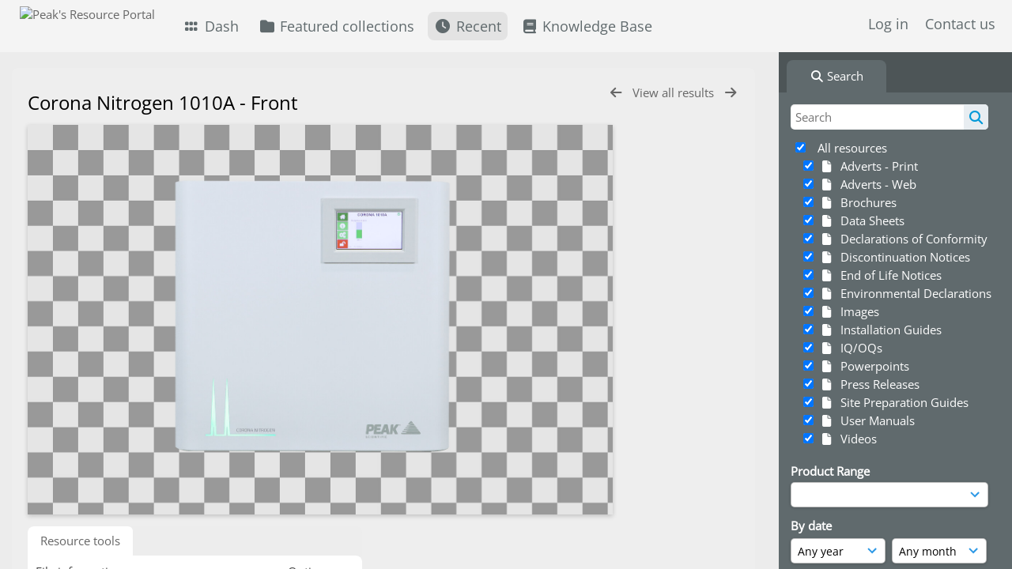

--- FILE ---
content_type: text/html; charset=UTF-8
request_url: https://resources.peakscientific.com/pages/view.php?search=%21last1000&k=&modal=&display=thumbs&order_by=resourceid&offset=0&per_page=48&archive=&sort=desc&restypes=&recentdaylimit=&foredit=&noreload=true&access=&ref=4735
body_size: 18722
content:
    <!DOCTYPE html>
    <html lang="en">   
    <!--
    ResourceSpace version SVN 10.7    For copyright and license information see /documentation/licenses/resourcespace.txt
    https://www.resourcespace.com
    -->
    <head>
        <meta http-equiv="Content-Type" content="text/html; charset=UTF-8" />
        <meta http-equiv="X-UA-Compatible" content="IE=edge" />
        <meta http-equiv="CACHE-CONTROL" content="NO-CACHE">
        <meta http-equiv="PRAGMA" content="NO-CACHE">
                    <meta name="robots" content="noindex,nofollow">
                <meta name="viewport" content="width=device-width, initial-scale=1.0" />
        <meta name="pagename" content="view" />
        <meta name="pluginname" content="" />
        
        <title id="page-title">Peak&#039;s Resource Portal - View Resource</title>

        <link rel="icon" type="image/png" href="https://resources.peakscientific.com/filestore/peakscientific/system/config/header_favicon.png" />

        <!-- Load jQuery and jQueryUI -->
        <script src="https://resources.peakscientific.com/lib/js/jquery-3.6.0.min.js?css_reload_key=5"></script>
        <script src="https://resources.peakscientific.com/lib/js/jquery-ui-1.13.2.min.js?css_reload_key=5" type="text/javascript"></script>
        <script src="https://resources.peakscientific.com/lib/js/jquery.layout.js?css_reload_key=5"></script>
        <link type="text/css" href="https://resources.peakscientific.com/css/smoothness/jquery-ui.min.css?css_reload_key=5" rel="stylesheet" />
        <script src="https://resources.peakscientific.com/lib/js/jquery.ui.touch-punch.min.js"></script>

        
        <script type="text/javascript" src="https://resources.peakscientific.com/lib/js/jquery.tshift.min.js"></script>
        <script type="text/javascript" src="https://resources.peakscientific.com/lib/js/jquery-periodical-updater.js"></script>

        <script type="text/javascript">StaticSlideshowImage=false;</script>
        <script type="text/javascript" src="https://resources.peakscientific.com/js/slideshow_big.js?css_reload_key=5"></script>

                    <script type="text/javascript" src="https://resources.peakscientific.com/js/contactsheet.js"></script>
            <script>contactsheet_previewimage_prefix = 'https://resources.peakscientific.com/filestore/peakscientific';</script>
            <script type="text/javascript">jQuery.noConflict();</script>
        
        <script type="text/javascript">
            var ProcessingCSRF={"CSRFToken":"b2ea1ca32af12a07ff3d08fdedf65dfac4e79bc36af8d39bec3ce4c85e12331377cb03a4d0881e4cf638aa622941e0ed24d599b6c5a2c9ad9d325fd8bc845652@@[base64]@@ac1ec42a03923019e36e1b16818c9f7a1b7e173b007b27fef99abc089b0ad838"};
            var ajaxLoadingTimer=500;
        </script>

        <script src="https://resources.peakscientific.com/js/ajax_collections.js?css_reload_key=5" type="text/javascript"></script>
        <script src="https://resources.peakscientific.com/lib/tinymce/tinymce.min.js" referrerpolicy="origin"></script>

        <!--  UPPY -->
        <script type="text/javascript" src="/lib/js/uppy.js?5"></script>
        <link rel="stylesheet" href="https://resources.peakscientific.com/css/uppy.min.css?css_reload_key=5">

        
        <!-- Chart.js for graphs -->
        <script language="javascript" type="module" src="/lib/js/chartjs-4-4-0.js"></script>
        <script language="javascript" type="module" src="/lib/js/date-fns.js"></script>
        <script language="javascript" type="module" src="/lib/js/chartjs-adapter-date-fns.js"></script>

        <!-- jsTree -->
        <link rel="stylesheet" href="/lib/jstree/themes/default-dark/style.min.css">
        <script src="/lib/jstree/jstree.min.js"></script>
        <script src="/js/category_tree.js?css_reload_key=5"></script>

        <!-- DOMPurify -->
        <script src="https://resources.peakscientific.com/lib/js/purify.min.js?reload_key=5"></script>

        <!-- toastify-js -->
        <script src="https://resources.peakscientific.com/lib/toastify-js/src/toastify.js"></script>
        <link type="text/css" href="https://resources.peakscientific.com/lib/toastify-js/src/toastify.css" rel="stylesheet" />

        
        <script type="text/javascript">
            var baseurl_short="/";
            var baseurl="https://resources.peakscientific.com";
            var pagename="view";
            var errorpageload = "<h1>Error</h1><p>Sorry, there has been an error loading this page. If you are performing a search please try refining your search query. If the problem persists please contact your system administrator</p>";
            var errortext = "Error";
            var applicationname = "Peak's Resource Portal";
            var pagetitle = "Peak&#039;s Resource Portal - View Resource";
            var plugintitle = "";
            var branch_limit=false;
            var branch_limit_field = new Array();
            var global_trash_html = '<!-- Global Trash Bin (added through CentralSpaceLoad) -->';
            var TileNav = true;
            var errornotloggedin = 'You are not logged in';
            var login = 'Log in';
            global_trash_html += '<div id="trash_bin" class="trash_bin ui-droppable ui-droppable-active ui-state-hover"><span class="trash_bin_text"><i class="fa fa-trash" aria-hidden="true"></i></span></div>    <div id="trash_bin_delete_dialog" style="display:none;"></div>    <div id="delete_permanent_dialog" style="display:none;text-align:left;"></div>';
            oktext="OK";
            var scrolltopElementCentral='.ui-layout-center';
            var scrolltopElementContainer='.ui-layout-container';
            var scrolltopElementCollection='.ui-layout-south';
            var scrolltopElementModal='#modal';
                    </script>

        <script src="/js/global.js?css_reload_key=5" type="text/javascript"></script>
        <script src="/lib/js/polyfills.js?css_reload_key=5"></script>

        
        <!-- Structure Stylesheet -->
        <link href="https://resources.peakscientific.com/css/global.css?css_reload_key=5" rel="stylesheet" type="text/css" media="screen,projection,print" />
        <!-- Colour stylesheet -->
        <link href="https://resources.peakscientific.com/css/light.css?css_reload_key=5" rel="stylesheet" type="text/css" media="screen,projection,print" />
        <!-- Override stylesheet -->
        <link href="https://resources.peakscientific.com/css/css_override.php?k=&css_reload_key=5&noauth=" rel="stylesheet" type="text/css" media="screen,projection,print" />
        <!--- FontAwesome for icons-->
        <link rel="stylesheet" href="https://resources.peakscientific.com/lib/fontawesome/css/all.min.css?css_reload_key=5">
        <link rel="stylesheet" href="https://resources.peakscientific.com/lib/fontawesome/css/v4-shims.min.css?css_reload_key=5">
        <!-- Load specified font CSS -->
                    <link id="global_font_link" href="https://resources.peakscientific.com/css/fonts/OpenSans.css?css_reload_key=5" rel="stylesheet" type="text/css" />
                <!-- Web app manifest -->
        <link rel="manifest" href="https://resources.peakscientific.com/manifest.json">

                    <!--Leaflet.js files-->
            <link rel="stylesheet" href="https://resources.peakscientific.com/lib/leaflet/leaflet.css?css_reload_key=5"/>
            <script src="https://resources.peakscientific.com/lib/leaflet/leaflet.js?5"></script>

                <script>
    // Copied from leaflet-providers.js
    (function (root, factory) {
        if (typeof define === 'function' && define.amd) {
            // AMD. Register as an anonymous module.
            define(['leaflet'], factory);
        } else if (typeof modules === 'object' && module.exports) {
            // define a Common JS module that relies on 'leaflet'
            module.exports = factory(require('leaflet'));
        } else {
            // Assume Leaflet is loaded into global object L already
            factory(L);
        }
    }(this, function (L) {
        'use strict';

        L.TileLayer.Provider = L.TileLayer.extend({
            initialize: function (arg, options) {
                var providers = L.TileLayer.Provider.providers;

                var parts = arg.split('.');

                var providerName = parts[0];
                var variantName = parts[1];

                if (!providers[providerName]) {
                    throw 'No such provider (' + providerName + ')';
                }

                var provider = {
                    url: providers[providerName].url,
                    options: providers[providerName].options
                };

                // overwrite values in provider from variant.
                if (variantName && 'variants' in providers[providerName]) {
                    if (!(variantName in providers[providerName].variants)) {
                        throw 'No such variant of ' + providerName + ' (' + variantName + ')';
                    }
                    var variant = providers[providerName].variants[variantName];
                    var variantOptions;
                    if (typeof variant === 'string') {
                        variantOptions = {
                            variant: variant
                        };
                    } else {
                        variantOptions = variant.options;
                    }
                    provider = {
                        url: variant.url || provider.url,
                        options: L.Util.extend({}, provider.options, variantOptions)
                    };
                }

                // replace attribution placeholders with their values from toplevel provider attribution,
                // recursively
                var attributionReplacer = function (attr) {
                    if (attr.indexOf('{attribution.') === -1) {
                        return attr;
                    }
                    return attr.replace(/\{attribution.(\w*)\}/g,
                        function (match, attributionName) {
                            return attributionReplacer(providers[attributionName].options.attribution);
                        }
                    );
                };
                provider.options.attribution = attributionReplacer(provider.options.attribution);

                // Compute final options combining provider options with any user overrides
                var layerOpts = L.Util.extend({}, provider.options, options);
                L.TileLayer.prototype.initialize.call(this, provider.url, layerOpts);
            }
        });

        /**
        * Definition of providers.
        * see http://leafletjs.com/reference.html#tilelayer for options in the options map.
        */

        L.TileLayer.Provider.providers = {

        USGSTNM: {
        url: 'https://resources.peakscientific.com/pages/ajax/tiles.php?provider=USGSTNM&resource=4735&collection=%21last1000&k=&x={x}&y={y}&z={z}',
        options: {
        maxZoom: 8,
        attribution: '<a href="https://www.doi.gov">U.S. Department of the Interior</a> | <a href="https://www.usgs.gov">U.S. Geological Survey</a>',
    },
        variants: {
USTopo: {
        },
USImagery: {
            url: 'https://resources.peakscientific.com/pages/ajax/tiles.php?provider=USGSTNM&resource=4735&collection=%21last1000&k=&variant=USImagery&x={x}&y={y}&z={z}'
},
USImageryTopo: {
            url: 'https://resources.peakscientific.com/pages/ajax/tiles.php?provider=USGSTNM&resource=4735&collection=%21last1000&k=&variant=USImageryTopo&x={x}&y={y}&z={z}'
},
         },
},
OSM: {
        url: 'https://resources.peakscientific.com/pages/ajax/tiles.php?provider=OSM&resource=4735&collection=%21last1000&k=&x={x}&y={y}&z={z}',
        options: {
        maxZoom: 19,
        attribution: '<a href="https://www.openstreetmap.org/copyright">OpenStreetMap</a>',
    },
        variants: {
UK: {
        },
         },
},
        ResourceSpace: {
            url: 'https://resources.peakscientific.com/pages/ajax/tiles.php?x={x}&y={y}&z={z}',
            options: {
                maxZoom: 3,
                attribution: '&copy; <a href="https://www.openstreetmap.org/copyright">OpenStreetMap</a> contributors',
                },
            variants: { OSM: {}}
            }

        };

        L.tileLayer.provider = function (provider, options) {
            return new L.TileLayer.Provider(provider, options);
        };

        return L;
    }));
    </script>
    
            <!--Leaflet PouchDBCached v1.0.0 plugin file with PouchDB v7.1.1 file-->
                            <script src="https://resources.peakscientific.com/lib/leaflet_plugins/pouchdb-7.1.1/pouchdb-7.1.1.min.js"></script>
                <script src="https://resources.peakscientific.com/lib/leaflet_plugins/leaflet-PouchDBCached-1.0.0/L.TileLayer.PouchDBCached.min.js"></script>
            
            <!--Leaflet MarkerCluster v1.4.1 plugin files-->
            <link rel="stylesheet" href="https://resources.peakscientific.com/lib/leaflet_plugins/leaflet-markercluster-1.4.1/dist/MarkerCluster.css"/>
            <link rel="stylesheet" href="https://resources.peakscientific.com/lib/leaflet_plugins/leaflet-markercluster-1.4.1/dist/MarkerCluster.Default.css"/>

            <!--Leaflet ColorMarkers v1.0.0 plugin file-->
            <script src="https://resources.peakscientific.com/lib/leaflet_plugins/leaflet-colormarkers-1.0.0/js/leaflet-color-markers.js"></script>

            <!--Leaflet NavBar v1.0.1 plugin files-->
            <link rel="stylesheet" href="https://resources.peakscientific.com/lib/leaflet_plugins/leaflet-NavBar-1.0.1/src/Leaflet.NavBar.css"/>
            <script src="https://resources.peakscientific.com/lib/leaflet_plugins/leaflet-NavBar-1.0.1/src/Leaflet.NavBar.min.js"></script>

            <!--Leaflet Omnivore v0.3.1 plugin file-->
            
            <!--Leaflet EasyPrint v2.1.9 plugin file-->
            <script src="https://resources.peakscientific.com/lib/leaflet_plugins/leaflet-easyPrint-2.1.9/dist/bundle.min.js"></script>

            <!--Leaflet StyledLayerControl v5/16/2019 plugin files-->
            <link rel="stylesheet" href="https://resources.peakscientific.com/lib/leaflet_plugins/leaflet-StyledLayerControl-5-16-2019/css/styledLayerControl.css"/>
            <script src="https://resources.peakscientific.com/lib/leaflet_plugins/leaflet-StyledLayerControl-5-16-2019/src/styledLayerControl.min.js"></script>

            <!--Leaflet Zoomslider v0.7.1 plugin files-->
            <link rel="stylesheet" href="https://resources.peakscientific.com/lib/leaflet_plugins/leaflet-zoomslider-0.7.1/src/L.Control.Zoomslider.css"/>
            <script src="https://resources.peakscientific.com/lib/leaflet_plugins/leaflet-zoomslider-0.7.1/src/L.Control.Zoomslider.min.js"></script>

            <!--Leaflet Shades v1.0.2 plugin files-->
            <link rel="stylesheet" href="https://resources.peakscientific.com/lib/leaflet_plugins/leaflet-shades-1.0.2/src/css/leaflet-shades.css"/>
            <script src="https://resources.peakscientific.com/lib/leaflet_plugins/leaflet-shades-1.0.2/leaflet-shades.js"></script>

            <link href="/plugins/refineresults/css/style.css?css_reload_key=5" rel="stylesheet" type="text/css" media="screen,projection,print" class="plugincss" /><link href="/plugins/refineresults/css/style-dark.php?css_reload_key=5" rel="stylesheet" type="text/css" media="screen,projection,print" class="plugincss" /><link href="/plugins/openai_image_edit/css/style.css?css_reload_key=5" rel="stylesheet" type="text/css" media="screen,projection,print" class="plugincss" /><link href="/plugins/rse_workflow/css/style.css?css_reload_key=5" rel="stylesheet" type="text/css" media="screen,projection,print" class="plugincss" />
        <script>jQuery('.plugincss').attr('class','plugincss0');</script>
    </head>

    <body lang="en">
        <div class="slide slide-active"></div>
        <div class="slide"></div>
        <a href="#UICenter" class="skip-to-main-content">Skip to main content</a>

        <!-- Processing graphic -->
        <div id='ProcessingBox' style='display: none'>
            <i aria-hidden="true" class="fa fa-cog fa-spin fa-3x fa-fw"></i>
            <p id="ProcessingStatus"></p>
        </div>

        <!--Global Header-->
        
            <div id="Header" class=" ui-layout-north "
            >
                <div id="HeaderResponsive">
                                            <a href="https://resources.peakscientific.com/pages/home.php" onclick="return CentralSpaceLoad(this,true);" class="HeaderImgLink">
                            <img src="https://resources.peakscientific.com/filestore/peakscientific/system/config/linkedheaderimgsrc.svg" id="HeaderImg" alt="Peak's Resource Portal">
                        </a>
                           
                        <div id="HeaderButtons" style="display:none;">
                            <div id="ButtonHolder">
                                <a href="#" id="HeaderNav2Click" class="ResponsiveHeaderButton ResourcePanel ResponsiveButton">
                                    <span class="rbText">Menu</span>
                                    <span class="fa fa-fw fa-lg fa-bars"></span>
                                </a>

                                <a href="#" id="HeaderNav1Click" class="ResponsiveHeaderButton ResourcePanel ResponsiveButton">
                                    <span class="rbText">
                                        Account                                    </span>

                                                                            <span class="fa fa-fw fa-lg fa-user"></span>
                                                                    </a>
                            </div>
                        </div>
                                        </div>

                                    <div id="HeaderNav2" class="HorizontalNav HorizontalWhiteNav">
                        
<nav aria-label="Main menu">
    <ul id="HeaderLinksContainer">
                    <li class="HeaderLink">
                <a href="https://resources.peakscientific.com/pages/home.php" onClick="return CentralSpaceLoad(this,true);">
                    <i aria-hidden="true" class="fa fa-fw fa-grip"></i>&nbsp;Dash                </a>
            </li>
        
        
        
        
                    <li class="HeaderLink">
                <a href="https://resources.peakscientific.com/pages/collections_featured.php" onClick="return CentralSpaceLoad(this,true);">
                    <i aria-hidden="true" class="fa fa-fw fa-folder"></i>&nbsp;Featured collections                </a>
            </li>
        
        
        
                    <li class="HeaderLink">
                <a href="https://resources.peakscientific.com/pages/search.php?search=%21last1000&order_by=resourceid&sort=desc" onClick="return CentralSpaceLoad(this,true);">
                    <i aria-hidden="true" class="fa fa-fw fa-clock"></i>&nbsp;Recent                </a>
            </li>
        
        
        
        
        
                    <li class="HeaderLink">
                <a href="https://resources.peakscientific.com/pages/help.php" onClick="return ModalLoad(this,true);">
                    <i aria-hidden="true" class="fa fa-fw fa-book"></i>&nbsp;Knowledge Base                </a>
            </li>
        
        
    </ul><!-- close HeaderLinksContainer -->
</nav>

<script>
    jQuery(document).ready(function() {
        headerLinksDropdown();
    });
</script>                    </div>

                    <div id="HeaderNav1" class="HorizontalNav">
                                                        <ul>
                                    <li>
                                        <a href="https://resources.peakscientific.com/login.php">Log in</a>
                                    </li>
                                                                            <li>
                                            <a href="https://resources.peakscientific.com/pages/contact.php" onclick="return CentralSpaceLoad(this,true);">
                                                Contact us                                            </a>
                                        </li>
                                                                        </ul>
                                <script>

    var activeSeconds=30;

    var message_timer = null;
    var message_refs = new Array();
    var message_poll_first_run = true;

    var counter = 0;

    function message_poll()
    {

        if (message_timer != null)
        {
            clearTimeout(message_timer);
            message_timer = null;
        }
        activeSeconds-=10;
        if(activeSeconds < 0)
            {
                message_timer = window.setTimeout(message_poll,10 * 1000);
                return;
            }
                    jQuery.ajax({
            url: 'https://resources.peakscientific.com/pages/ajax/message.php?ajax=true',
            type: 'GET',
            success: function(messages, textStatus, xhr) {
                if(xhr.status == 200 && messages && messages.length > 0) {
                    messagecount = messages.length;
                    if(messages[messages.length - 1]['ref'] == 0) {
                        // The last message is a dummy entry with a count of actions and failed jobs
                        messagecount = messagecount-1;
                    }
                    usertotalcount = 0;
                    actioncount = 0;
                    failedjobcount = 0;
                    admintotalcount = 0;
                    
                    if (typeof(messages[messages.length - 1]['actioncount']) !== 'undefined') {
                        // There are actions as well as messages
                        actioncount = parseInt(messages[messagecount]['actioncount']);
                        usertotalcount = usertotalcount + actioncount;
                    }
                    if (typeof(messages[messages.length - 1]['requestcount']) !== 'undefined') {
                        // There are actions as well as messages
                        requestcount = parseInt(messages[messagecount]['requestcount']);
                        admintotalcount = admintotalcount + requestcount;
                    }
                    if (typeof(messages[messages.length - 1]['researchcount']) !== 'undefined') {
                        // There are actions as well as messages
                        researchcount = parseInt(messages[messagecount]['researchcount']);
                        admintotalcount = admintotalcount + researchcount;
                    }
                    if (typeof(messages[messages.length - 1]['failedjobcount']) !== 'undefined') {
                        userfailedjobcount = parseInt(messages[messagecount]['failedjobcount']['user']);
                        usertotalcount     = usertotalcount + userfailedjobcount;
                        failedjobcount     = parseInt(messages[messagecount]['failedjobcount']['all']);
                        admintotalcount = admintotalcount + failedjobcount;
                    }
                    if (usertotalcount > 999 ) {
                        usertotalcountlabel = "999+";
                    } else {
                        usertotalcountlabel = usertotalcount.toString();
                    }

                    if (usertotalcountlabel == "0") {
                        jQuery('span.UserMenuCountPill').html(DOMPurify.sanitize(usertotalcountlabel)).hide();
                    } else {
                        jQuery('span.UserMenuCountPill').html(DOMPurify.sanitize(usertotalcountlabel)).fadeIn();
                    }                    

                    if (activeSeconds > 0 || message_poll_first_run) {
                        for(var i = 0; i < messagecount; i++) {
                            var ref = messages[i]['ref'];
                            if (message_poll_first_run)
                                {
                                message_refs.push(ref);
                                continue;
                                }
                            if (message_refs.indexOf(ref)!=-1)
                                {
                                continue;
                                }
                            message_refs.push(ref);
                            var message = nl2br(messages[i]['message']);
                            var url = messages[i]['url'];
                            if(messages[i]['type'] & 4 && pagename =='user_message' && parseInt(messages[i]['ownerid']) == parseInt(msgto))
                                {
                                // Show the message directly on the page if on user_message.php and communicating with this user
                                showUserMessage(messages[i]['message'],false);
                                }
                            else
                                {
                                // Show message popup if configured
                                                                    message_display(message, url, ref, function (ref) {
                                    jQuery.get('https://resources.peakscientific.com/pages/ajax/message.php?ajax=true&seen=' + ref);
                                    });
                                                                    
                                }                           
                            message_poll();
                        }
                    }

                    if (actioncount > 0) {
                        if (actioncount > 999 ) {
                            actioncountlabel = "999+";
                        } else {
                            actioncountlabel = actioncount.toString();
                        }
                        console.log(actioncount);
                        jQuery('span.ActionCountPill').html(DOMPurify.sanitize(actioncountlabel)).fadeIn();
                    } else {
                        jQuery('span.ActionCountPill').hide();
                    }

                    if (messagecount > 0) {
                        if (messagecount > 999 ) {
                            messagecountlabel = "999+";
                        } else {
                            messagecountlabel = messagecount.toString();
                        }
                        jQuery('span.MessageCountPill').html(DOMPurify.sanitize(messagecountlabel)).fadeIn();
                    } else {
                        jQuery('span.MessageCountPill').hide(); 
                    }

                    if (failedjobcount>0)
                        {
                        jQuery('span.FailedJobCountPill').html(failedjobcount).fadeIn();
                        let teampill = jQuery('#TeamMessages');
                        if(teampill.attr('data-value') != undefined)
                            {
                            failedjobcount = failedjobcount + teampill.attr('data-value');
                            }
                        teampill.html(DOMPurify.sanitize(failedjobcount)).fadeIn();
                        }
                    else
                        {
                        jQuery('span.FailedJobCountPill').hide();   
                        }

                    if (admintotalcount > 0) {
                        if (admintotalcount > 999 ) {
                            admintotalcountlabel = "999+";
                        } else {
                            admintotalcountlabel = admintotalcount.toString();
                        }
                        jQuery('span.AdminMenuCountPill').html(DOMPurify.sanitize(admintotalcountlabel)).fadeIn();
                    } else {
                        jQuery('span.AdminMenuCountPill').hide();
                    }

                } else {
                    jQuery('span.UserMenuCountPill').hide();
                    jQuery('span.MessageCountPill').hide();
                    jQuery('span.ActionCountPill').hide();
                    jQuery('span.AdminCountPill').hide();
                }
            }
        }).done(function() {
            message_timer = window.setTimeout(message_poll,10 * 1000);
                            message_poll_first_run = false;
        });

        check_upgrade_in_progress();
    }

    jQuery(document).bind("blur focus focusin focusout load resize scroll unload click dblclick mousedown mouseup mousemove mouseover mouseout mouseenter mouseleave change select submit keydown keypress keyup error",
        function() {
            activeSeconds=30;
        });

    jQuery(document).ready(function () {
            message_poll();
        });

    function message_display(message, url, ref, callback)
    {
        if (typeof ref==="undefined")
        {
            ref=new Date().getTime();
        }
        if (typeof url==="undefined")
        {
            url="";
        }
        if (url!="")
        {
            url=decodeURIComponent(url);
            url="<a href='" + url + "'>Link</a>";
        }
        var id='message' + ref;
        if (jQuery("#" + id).length)        // already being displayed
        {
            return;
        }

    jQuery('div#MessageContainer')
        .append("<div class='MessageBox' style='display: none;' id='" + id + "'>" + nl2br(DOMPurify.sanitize(message)) + "<br />" + url + "</div>")
        .after(function()
        {

            var t = window.setTimeout(function()
            {
                jQuery("div#" + id).fadeOut("fast",function()
                    {
                        this.remove()
                    }
                )
            },5000);

            jQuery("div#" + id).show().bind("click",function()
            {
                jQuery("div#" + id).fadeOut("fast", function()
                {
                    jQuery("div#" + id).remove();
                    jQuery.get('https://resources.peakscientific.com/pages/ajax/message.php?ajax=true&seen=' + ref);
                    if (typeof callback === 'function')
                    {
                        callback();
                    }
                });
            });

            jQuery("div#" + id).bind("mouseenter",function()
            {
                window.clearTimeout(t);
                jQuery("div#" + id).fadeIn("fast");
            });

            jQuery("div#" + id).bind("mouseleave",function()
            {
                window.clearTimeout(t);
                t = window.setTimeout(function()
                {
                    jQuery("div#" + id).fadeOut("fast",function()
                        {
                            this.remove();
                        }
                    )},3000);
            });
        });
    }
    
    function message_modal(message, url, ref, owner)
        {
        if (typeof ref==="undefined")
            {
                ref=new Date().getTime();
            }
        if (typeof url==="undefined")
            {
                url="";
            }
        if (url!="")
            {
                url=decodeURIComponent(url);
                url=DOMPurify.sanitize(url);
                url="<a class='message_link' href='" + url + "'>Link</a>";
            }
        if (typeof owner==="undefined" || owner=='')
            {
            owner = 'Peak&#039;s Resource Portal';
            }

        jQuery("#modal_dialog").html("<div class='MessageText'>" + nl2br(DOMPurify.sanitize(message)) + "</div>" + url);
        jQuery("#modal_dialog").addClass('message_dialog');
        jQuery("#modal_dialog").dialog({
            title: 'Message from ' + owner,
            modal: true,
            resizable: false,
            buttons: [{text: "OK",
                        click: function() {
                        jQuery( this ).dialog( "close" );
                        }}],
            dialogClass: 'message',
            width: (jQuery(window).width() <= 1280) ? jQuery(window).width()*0.7 : 600,
            maxHeight: jQuery(window).height()*0.8,
            draggable: true,
            open: function(event, ui) {
                jQuery('.ui-widget-overlay').bind('click', function(){ jQuery("#modal_dialog").dialog('close'); });
                jQuery( ".ui-dialog-content" ).scrollTop(0);
                },
            close: function( event, ui ) {
                jQuery('#modal_dialog').html('');
                jQuery("#modal_dialog").removeClass('message_dialog');
                jQuery.get('https://resources.peakscientific.com/pages/ajax/message.php?ajax=true&seen=' + ref);
                },
            dialogClass: 'no-close'
            });
                
        }

</script>
                    </div>

                    
        <div class="clearer"></div>

                    </div>
                        <div id="SearchBarContainer" class="ui-layout-east" >
                    
<script>
    var categoryTreeChecksArray = [];
</script>

<div id="SearchBox">
    <div id="SearchBarTabsContainer">
        <a href="#" onclick="selectSearchBarTab('search');">
            <div class="SearchBarTab SearchTab SearchBarTabSelected">
                <i class="fa-solid fa-fw fa-magnifying-glass"></i>
                Search            </div>
        </a>
            </div>

            <div id="SearchBoxPanel">
            <div class="SearchSpace" id="searchspace"> 
                <form
                    id="simple_search_form"
                    method="post"
                    action="https://resources.peakscientific.com/pages/search.php"
                    onsubmit="return CentralSpacePost(this,true);"
                >
                        <input type="hidden" name="CSRFToken" value="d09b5cc478375de84cc53f34e2431069cd355f09ab120c884e19b78f2aad9098823ea92342493985ff68a0f7899246d828b42a0930ebba532fdf88483c087c5c@@[base64]@@d5f4f0439f09e0bd0514e572b0cd22b8231d66fa368f23762900d8de2dc88bc7">
                        <input 
                        id="ssearchbox"
                        name="search"
                        type="text"
                        class="SearchWidth"
                        value=""
                        placeholder="Search"
                        aria-label="Simple search"
                    >
                    <input
                        id="ssearchhiddenfields"
                        name="ssearchhiddenfields"
                        type="hidden"
                        value=""
                    >
                    <button
                        class="fas fa-search search-icon"
                        type="submit"
                        alt="Search"
                        title="Search"
                    ></button>

                    <script>
                                                    jQuery(document).ready(function () {
                                jQuery('#ssearchbox').autocomplete({
                                    source: "https://resources.peakscientific.com/pages/ajax/autocomplete_search.php",
                                    minLength: 3,
                                });
                                
                                                                    // Ensure any previously hidden search fields remain hidden
                                    SimpleSearchFieldsHideOrShow();
                                                            });
                                                </script>

                    
                        <input type="hidden" name="resetrestypes" value="yes">
                        <div id="searchbarrt" >
                                                            <script type="text/javascript"> 
                                    function resetTickAll() {
                                        var checkcount = 0;
                                        // set tickall to false, then check if it should be set to true.
                                        jQuery('#rttickallres').prop('checked',false);

                                        var tickboxes = jQuery('#simple_search_form .tickbox');
                                            jQuery(tickboxes).each(function (elem) {
                                                if (tickboxes[elem].checked) {
                                                    checkcount = checkcount + 1;
                                                }
                                            });

                                        if (checkcount == tickboxes.length) { 
                                            jQuery('#rttickallres').prop('checked',true);
                                        }    
                                    }

                                    function resetTickAllColl() {
                                        var checkcount = 0;
                                        // set tickall to false, then check if it should be set to true.
                                        jQuery('#rttickallcoll').prop('checked',false);
                                        var tickboxes = jQuery('#simple_search_form .tickboxcoll');
                                            jQuery(tickboxes).each(function (elem) {
                                                if (tickboxes[elem].checked) {
                                                    checkcount = checkcount + 1;
                                                }
                                            });

                                        if (checkcount == tickboxes.length) {
                                            jQuery('#rttickallcoll').prop('checked',true);
                                        }
                                    }
                                </script>

                                <div class="tick">
                                    <input
                                        type='checkbox'
                                        id='rttickallres'
                                        name='rttickallres'
                                        checked
                                        onclick='jQuery("#simple_search_form .tickbox").each(function(index,Element) {jQuery(Element).prop("checked",(jQuery("#rttickallres").prop("checked")));}); SimpleSearchFieldsHideOrShow(true);'
                                    />
                                        &nbsp;
                                        All resources                                </div>
                                
                                <div class="tick tickindent">
                                    <input
                                        class="tickbox"
                                        id="TickBox24" 
                                        type="checkbox"
                                        value="yes"
                                        name="resource24"  
                                                                                    checked="checked"
                                         
                                        onclick="SimpleSearchFieldsHideOrShow(true);resetTickAll();"
                                    >
                                    <label for="TickBox24">
                                        <i class="fa fa-fw fa-file"></i>    
                                        &nbsp;Adverts - Print                                    </label>
                                </div>

                                
                                <div class="tick tickindent">
                                    <input
                                        class="tickbox"
                                        id="TickBox23" 
                                        type="checkbox"
                                        value="yes"
                                        name="resource23"  
                                                                                    checked="checked"
                                         
                                        onclick="SimpleSearchFieldsHideOrShow(true);resetTickAll();"
                                    >
                                    <label for="TickBox23">
                                        <i class="fa fa-fw fa-file"></i>    
                                        &nbsp;Adverts - Web                                    </label>
                                </div>

                                
                                <div class="tick tickindent">
                                    <input
                                        class="tickbox"
                                        id="TickBox21" 
                                        type="checkbox"
                                        value="yes"
                                        name="resource21"  
                                                                                    checked="checked"
                                         
                                        onclick="SimpleSearchFieldsHideOrShow(true);resetTickAll();"
                                    >
                                    <label for="TickBox21">
                                        <i class="fa fa-fw fa-file"></i>    
                                        &nbsp;Brochures                                    </label>
                                </div>

                                
                                <div class="tick tickindent">
                                    <input
                                        class="tickbox"
                                        id="TickBox20" 
                                        type="checkbox"
                                        value="yes"
                                        name="resource20"  
                                                                                    checked="checked"
                                         
                                        onclick="SimpleSearchFieldsHideOrShow(true);resetTickAll();"
                                    >
                                    <label for="TickBox20">
                                        <i class="fa fa-fw fa-file"></i>    
                                        &nbsp;Data Sheets                                    </label>
                                </div>

                                
                                <div class="tick tickindent">
                                    <input
                                        class="tickbox"
                                        id="TickBox10" 
                                        type="checkbox"
                                        value="yes"
                                        name="resource10"  
                                                                                    checked="checked"
                                         
                                        onclick="SimpleSearchFieldsHideOrShow(true);resetTickAll();"
                                    >
                                    <label for="TickBox10">
                                        <i class="fa fa-fw fa-file"></i>    
                                        &nbsp;Declarations of Conformity                                    </label>
                                </div>

                                
                                <div class="tick tickindent">
                                    <input
                                        class="tickbox"
                                        id="TickBox34" 
                                        type="checkbox"
                                        value="yes"
                                        name="resource34"  
                                                                                    checked="checked"
                                         
                                        onclick="SimpleSearchFieldsHideOrShow(true);resetTickAll();"
                                    >
                                    <label for="TickBox34">
                                        <i class="fa fa-fw fa-file"></i>    
                                        &nbsp;Discontinuation Notices                                    </label>
                                </div>

                                
                                <div class="tick tickindent">
                                    <input
                                        class="tickbox"
                                        id="TickBox35" 
                                        type="checkbox"
                                        value="yes"
                                        name="resource35"  
                                                                                    checked="checked"
                                         
                                        onclick="SimpleSearchFieldsHideOrShow(true);resetTickAll();"
                                    >
                                    <label for="TickBox35">
                                        <i class="fa fa-fw fa-file"></i>    
                                        &nbsp;End of Life Notices                                    </label>
                                </div>

                                
                                <div class="tick tickindent">
                                    <input
                                        class="tickbox"
                                        id="TickBox9" 
                                        type="checkbox"
                                        value="yes"
                                        name="resource9"  
                                                                                    checked="checked"
                                         
                                        onclick="SimpleSearchFieldsHideOrShow(true);resetTickAll();"
                                    >
                                    <label for="TickBox9">
                                        <i class="fa fa-fw fa-file"></i>    
                                        &nbsp;Environmental Declarations                                    </label>
                                </div>

                                
                                <div class="tick tickindent">
                                    <input
                                        class="tickbox"
                                        id="TickBox1" 
                                        type="checkbox"
                                        value="yes"
                                        name="resource1"  
                                                                                    checked="checked"
                                         
                                        onclick="SimpleSearchFieldsHideOrShow(true);resetTickAll();"
                                    >
                                    <label for="TickBox1">
                                        <i class="fa fa-fw fa-file"></i>    
                                        &nbsp;Images                                    </label>
                                </div>

                                
                                <div class="tick tickindent">
                                    <input
                                        class="tickbox"
                                        id="TickBox13" 
                                        type="checkbox"
                                        value="yes"
                                        name="resource13"  
                                                                                    checked="checked"
                                         
                                        onclick="SimpleSearchFieldsHideOrShow(true);resetTickAll();"
                                    >
                                    <label for="TickBox13">
                                        <i class="fa fa-fw fa-file"></i>    
                                        &nbsp;Installation Guides                                    </label>
                                </div>

                                
                                <div class="tick tickindent">
                                    <input
                                        class="tickbox"
                                        id="TickBox12" 
                                        type="checkbox"
                                        value="yes"
                                        name="resource12"  
                                                                                    checked="checked"
                                         
                                        onclick="SimpleSearchFieldsHideOrShow(true);resetTickAll();"
                                    >
                                    <label for="TickBox12">
                                        <i class="fa fa-fw fa-file"></i>    
                                        &nbsp;IQ/OQs                                    </label>
                                </div>

                                
                                <div class="tick tickindent">
                                    <input
                                        class="tickbox"
                                        id="TickBox11" 
                                        type="checkbox"
                                        value="yes"
                                        name="resource11"  
                                                                                    checked="checked"
                                         
                                        onclick="SimpleSearchFieldsHideOrShow(true);resetTickAll();"
                                    >
                                    <label for="TickBox11">
                                        <i class="fa fa-fw fa-file"></i>    
                                        &nbsp;Powerpoints                                    </label>
                                </div>

                                
                                <div class="tick tickindent">
                                    <input
                                        class="tickbox"
                                        id="TickBox28" 
                                        type="checkbox"
                                        value="yes"
                                        name="resource28"  
                                                                                    checked="checked"
                                         
                                        onclick="SimpleSearchFieldsHideOrShow(true);resetTickAll();"
                                    >
                                    <label for="TickBox28">
                                        <i class="fa fa-fw fa-file"></i>    
                                        &nbsp;Press Releases                                    </label>
                                </div>

                                
                                <div class="tick tickindent">
                                    <input
                                        class="tickbox"
                                        id="TickBox14" 
                                        type="checkbox"
                                        value="yes"
                                        name="resource14"  
                                                                                    checked="checked"
                                         
                                        onclick="SimpleSearchFieldsHideOrShow(true);resetTickAll();"
                                    >
                                    <label for="TickBox14">
                                        <i class="fa fa-fw fa-file"></i>    
                                        &nbsp;Site Preparation Guides                                    </label>
                                </div>

                                
                                <div class="tick tickindent">
                                    <input
                                        class="tickbox"
                                        id="TickBox16" 
                                        type="checkbox"
                                        value="yes"
                                        name="resource16"  
                                                                                    checked="checked"
                                         
                                        onclick="SimpleSearchFieldsHideOrShow(true);resetTickAll();"
                                    >
                                    <label for="TickBox16">
                                        <i class="fa fa-fw fa-file"></i>    
                                        &nbsp;User Manuals                                    </label>
                                </div>

                                
                                <div class="tick tickindent">
                                    <input
                                        class="tickbox"
                                        id="TickBox3" 
                                        type="checkbox"
                                        value="yes"
                                        name="resource3"  
                                                                                    checked="checked"
                                         
                                        onclick="SimpleSearchFieldsHideOrShow(true);resetTickAll();"
                                    >
                                    <label for="TickBox3">
                                        <i class="fa fa-fw fa-file"></i>    
                                        &nbsp;Videos                                    </label>
                                </div>

                                                            
                            <div class="spacer"></div>
                                                    <script type="text/javascript">resetTickAll();resetTickAllColl();</script>
                                                </div>
                        <!-- RENDERING FIELD=74 range -->
        <div class="SearchItem" id="simplesearch_74"  ><label for="simplesearch_74">Product Range</label><br/>

                        <select class="SearchWidth" name="nodes_searched[74]" id="field_74"
                    onChange="FilterBasicSearchOptions('range',[0]);" >
                    <option value=""></option>
                                        <option value="250" >*None</option>
                                                <option value="253" >Genius</option>
                                                <option value="25544" >Horizen</option>
                                                <option value="254" >Infinity</option>
                                                <option value="252" >Precision</option>
                                                <option value="25541" >Corona</option>
                                                <option value="25542" >Solaris</option>
                                                <option value="25543" >Intura</option>
                                                <option value="251" >Other</option>
                                                <option value="255" >iFlowLab</option>
                        </select>    <div class="clearerleft"> </div>
    </div>
    <!-- ************************************************ -->

                        <script type="text/javascript">
                            function FilterBasicSearchOptions(clickedfield,resourcetypes) {
                                if (typeof resourcetypes !== 'undefined' && resourcetypes != 0) {
                                    resourcetypes = resourcetypes.toString().split(",");
                                    // When selecting resource type specific fields, automatically untick all other resource types, because selecting something from this field will never produce resources from the other resource types.
                                    allselected = false;

                                    if (jQuery('#rttickallres').prop('checked')) {
                                        allselected = true;
                                        // Always untick the Tick All box
                                        if (jQuery('#rttickallres')) {
                                            jQuery('#rttickallres').prop('checked', false);
                                        }
                                    }

                                                                            if (resourcetypes.indexOf('24') == -1) {
                                            jQuery("#TickBox24").prop('checked', false);
                                        } else if (allselected) {
                                            jQuery("#TickBox24").prop('checked', true);
                                        }
                                                                            if (resourcetypes.indexOf('23') == -1) {
                                            jQuery("#TickBox23").prop('checked', false);
                                        } else if (allselected) {
                                            jQuery("#TickBox23").prop('checked', true);
                                        }
                                                                            if (resourcetypes.indexOf('21') == -1) {
                                            jQuery("#TickBox21").prop('checked', false);
                                        } else if (allselected) {
                                            jQuery("#TickBox21").prop('checked', true);
                                        }
                                                                            if (resourcetypes.indexOf('20') == -1) {
                                            jQuery("#TickBox20").prop('checked', false);
                                        } else if (allselected) {
                                            jQuery("#TickBox20").prop('checked', true);
                                        }
                                                                            if (resourcetypes.indexOf('10') == -1) {
                                            jQuery("#TickBox10").prop('checked', false);
                                        } else if (allselected) {
                                            jQuery("#TickBox10").prop('checked', true);
                                        }
                                                                            if (resourcetypes.indexOf('34') == -1) {
                                            jQuery("#TickBox34").prop('checked', false);
                                        } else if (allselected) {
                                            jQuery("#TickBox34").prop('checked', true);
                                        }
                                                                            if (resourcetypes.indexOf('35') == -1) {
                                            jQuery("#TickBox35").prop('checked', false);
                                        } else if (allselected) {
                                            jQuery("#TickBox35").prop('checked', true);
                                        }
                                                                            if (resourcetypes.indexOf('9') == -1) {
                                            jQuery("#TickBox9").prop('checked', false);
                                        } else if (allselected) {
                                            jQuery("#TickBox9").prop('checked', true);
                                        }
                                                                            if (resourcetypes.indexOf('1') == -1) {
                                            jQuery("#TickBox1").prop('checked', false);
                                        } else if (allselected) {
                                            jQuery("#TickBox1").prop('checked', true);
                                        }
                                                                            if (resourcetypes.indexOf('13') == -1) {
                                            jQuery("#TickBox13").prop('checked', false);
                                        } else if (allselected) {
                                            jQuery("#TickBox13").prop('checked', true);
                                        }
                                                                            if (resourcetypes.indexOf('12') == -1) {
                                            jQuery("#TickBox12").prop('checked', false);
                                        } else if (allselected) {
                                            jQuery("#TickBox12").prop('checked', true);
                                        }
                                                                            if (resourcetypes.indexOf('11') == -1) {
                                            jQuery("#TickBox11").prop('checked', false);
                                        } else if (allselected) {
                                            jQuery("#TickBox11").prop('checked', true);
                                        }
                                                                            if (resourcetypes.indexOf('28') == -1) {
                                            jQuery("#TickBox28").prop('checked', false);
                                        } else if (allselected) {
                                            jQuery("#TickBox28").prop('checked', true);
                                        }
                                                                            if (resourcetypes.indexOf('14') == -1) {
                                            jQuery("#TickBox14").prop('checked', false);
                                        } else if (allselected) {
                                            jQuery("#TickBox14").prop('checked', true);
                                        }
                                                                            if (resourcetypes.indexOf('16') == -1) {
                                            jQuery("#TickBox16").prop('checked', false);
                                        } else if (allselected) {
                                            jQuery("#TickBox16").prop('checked', true);
                                        }
                                                                            if (resourcetypes.indexOf('3') == -1) {
                                            jQuery("#TickBox3").prop('checked', false);
                                        } else if (allselected) {
                                            jQuery("#TickBox3").prop('checked', true);
                                        }
                                    
                                    // Hide any fields now no longer relevant.  
                                    SimpleSearchFieldsHideOrShow(false);
                                }
                            }

                            function SimpleSearchFieldsHideOrShow(resetvalues) {
                                // ImageBank is selection has already dealt with hiding of elements, so just reset the searchfields
                                if (jQuery("#SearchImageBanks :selected").text().length > 0)  { 
                                    SimpleSearchFieldsResetValues(true); // true = include globals
                                    return; 
                                }

                                if (resetvalues) {
                                    console.debug("Resetting values");
                                    SimpleSearchFieldsResetValues(false); // false = exclude globals
                                }

                                var ssearchhiddenfields = [];
                                ssearchhiddenfields.length = 0;
                                document.getElementById('ssearchhiddenfields').value='';

                                
                            // Save the hidden field names for use when searchbar is redisplayed
                            ssearchhiddenfieldsstring = ssearchhiddenfields.join(',');
                            document.getElementById('ssearchhiddenfields').value = ssearchhiddenfieldsstring;
                            SetCookie('ssearchhiddenfields', ssearchhiddenfieldsstring);
                            console.debug("SETCOOKIE SSEARCHHIDDENFIELDS=" + ssearchhiddenfieldsstring);
                            }

                            function SimpleSearchFieldsResetValues(includeglobals) {
                                // Start of reset field code
 if (includeglobals) {                                                console.debug("Clearing field 74"); 
                                                jQuery('select[name="nodes_searched[74]"]').val('');
                                                } // End of reset field condition
                            }
                        </script>
        
                        <div id="basicdate" class="SearchItem" >
                            By date                                <br />
                                <select id="basicyear" name="basicyear" class="SearchWidthHalf" title="Year" aria-label="Year">
                                    <option selected="selected" value="">Any year</option>
                                                                            <option >2026</option>
                                                                                <option >2025</option>
                                                                                <option >2024</option>
                                                                                <option >2023</option>
                                                                                <option >2022</option>
                                                                                <option >2021</option>
                                                                                <option >2020</option>
                                                                                <option >2019</option>
                                                                                <option >2018</option>
                                                                                <option >2017</option>
                                                                                <option >2016</option>
                                                                                <option >2015</option>
                                                                                <option >2014</option>
                                                                                <option >2013</option>
                                                                                <option >2012</option>
                                                                                <option >2011</option>
                                                                                <option >2010</option>
                                                                                <option >2009</option>
                                                                                <option >2008</option>
                                                                                <option >2007</option>
                                                                                <option >2006</option>
                                                                                <option >2005</option>
                                                                                <option >2004</option>
                                                                                <option >2003</option>
                                                                                <option >2002</option>
                                                                                <option >2001</option>
                                                                                <option >2000</option>
                                                                                <option >1999</option>
                                                                                <option >1998</option>
                                                                                <option >1997</option>
                                                                                <option >1996</option>
                                                                                <option >1995</option>
                                                                                <option >1994</option>
                                                                                <option >1993</option>
                                                                                <option >1992</option>
                                                                                <option >1991</option>
                                                                                <option >1990</option>
                                                                                <option >1989</option>
                                                                                <option >1988</option>
                                                                                <option >1987</option>
                                                                                <option >1986</option>
                                                                                <option >1985</option>
                                                                                <option >1984</option>
                                                                                <option >1983</option>
                                                                                <option >1982</option>
                                                                                <option >1981</option>
                                                                                <option >1980</option>
                                                                        </select> 
                
                                                
                                <select id="basicmonth" name="basicmonth" class="SearchWidthHalf SearchWidthRight" title="Month" aria-label="Month">
                                    <option selected="selected" value="">Any month</option>
                                                                            <option  value="01">
                                            January                                        </option>
                                                                                <option  value="02">
                                            February                                        </option>
                                                                                <option  value="03">
                                            March                                        </option>
                                                                                <option  value="04">
                                            April                                        </option>
                                                                                <option  value="05">
                                            May                                        </option>
                                                                                <option  value="06">
                                            June                                        </option>
                                                                                <option  value="07">
                                            July                                        </option>
                                                                                <option  value="08">
                                            August                                        </option>
                                                                                <option  value="09">
                                            September                                        </option>
                                                                                <option  value="10">
                                            October                                        </option>
                                                                                <option  value="11">
                                            November                                        </option>
                                                                                <option  value="12">
                                            December                                        </option>
                                                                        </select>
                                
                                                        </div>

                        <script type="text/javascript">
                            function ResetTicks() {
                                SetCookie('search','');SetCookie('restypes','');SetCookie('ssearchhiddenfields','');SetCookie('saved_offset','');SetCookie('saved_archive','');jQuery('#TickBox24').prop('checked',true);resetTickAll();jQuery('#TickBox23').prop('checked',true);resetTickAll();jQuery('#TickBox21').prop('checked',true);resetTickAll();jQuery('#TickBox20').prop('checked',true);resetTickAll();jQuery('#TickBox10').prop('checked',true);resetTickAll();jQuery('#TickBox34').prop('checked',true);resetTickAll();jQuery('#TickBox35').prop('checked',true);resetTickAll();jQuery('#TickBox9').prop('checked',true);resetTickAll();jQuery('#TickBox1').prop('checked',true);resetTickAll();jQuery('#TickBox13').prop('checked',true);resetTickAll();jQuery('#TickBox12').prop('checked',true);resetTickAll();jQuery('#TickBox11').prop('checked',true);resetTickAll();jQuery('#TickBox28').prop('checked',true);resetTickAll();jQuery('#TickBox14').prop('checked',true);resetTickAll();jQuery('#TickBox16').prop('checked',true);resetTickAll();jQuery('#TickBox3').prop('checked',true);resetTickAll();document.getElementById('field_74').selectedIndex = -1;                            }
                        </script>
        
                        <div class="SearchItem" id="simplesearchbuttons"><input name="Clear" id="clearbutton" class="searchbutton" type="button" value="Clear" onClick="unsetCookie('search_form_submit','/');document.getElementById('ssearchbox').value=''; document.getElementById('basicyear').value='';document.getElementById('basicmonth').value='';ResetTicks();SimpleSearchFieldsHideOrShow();"/><input name="Submit" id="searchbutton" class="searchbutton" type="submit" value="Search" onclick="SimpleSearchFieldsHideOrShow();" /><input type="button" id="Rssearchexpand" class="searchbutton" style="display:none;" value="More..."></div>                </form>
                <br />

                                    <p>
                        <i aria-hidden="true" class="fa fa-fw fa-globe"></i>
                        <a onclick="return CentralSpaceLoad(this,true);" href="https://resources.peakscientific.com/pages/geo_search.php">
                            Geographic search                        </a>
                    </p>
                                        <p>
                        <i aria-hidden="true" class="fa fa-fw fa-search-plus"></i>
                        <a onclick="return CentralSpaceLoad(this,true);" href="https://resources.peakscientific.com/pages/search_advanced.php">
                            Advanced search                        </a>
                    </p>
                                </div>

                            <div id="LoginBoxPanel" class="LoginBoxPanel">
                    <div class="SearchSpace">
                        <h2>Log in</h2>
                        <form id="anonymous_login_form" method="post" action="https://resources.peakscientific.com/login.php">
                            <div class="SearchItem">
                                Username                                <br/>
                                <input type="text" name="username" id="name" class="SearchWidth" />
                            </div>
                            <div class="SearchItem">
                                Password                                <br/>
                                <input type="password" name="password" id="password" class="SearchWidth" />
                            </div>
                            <div class="SearchItem">
                                <input name="Submit" type="submit" value="Log in" />
                            </div>
                        </form>

                                                    <p>
                                <br/>
                                <a href="/pages/user_request.php">
                                    <i aria-hidden="true" class="fa fa-caret-right"></i>&nbsp;Apply for an account                                </a>
                            </p>
                                                    <p>
                                <a href="/pages/user_password.php">
                                    <i aria-hidden="true" class="fa fa-caret-right"></i>&nbsp;Forgotten password?                                </a>
                            </p>
                        
                        <br/>
                            <a href="https://resources.peakscientific.com/?usesso=true"><i class="fas fa-fw fa-key"></i>&nbsp;Use SSO to log in</a><br/>
                        </div>
                </div>
                            <div class="PoweredByPanel">
                    <a href="https://www.resourcespace.com" target="_blank">
                        <span>Powered by</span>
                        <img src="https://resources.peakscientific.com/gfx/titles/title-white.svg" alt="Powered by ResourceSpace">
                    </a>
                </div>
                    </div>
    </div>

                </div>
                
        <!--Main Part of the page-->

        <!-- Global Trash Bin -->
        <div id="trash_bin" class="trash_bin ui-droppable ui-droppable-active ui-state-hover"><span class="trash_bin_text"><i class="fa fa-trash" aria-hidden="true"></i></span></div>
    <div id="trash_bin_delete_dialog" style="display:none;"></div>
    <div id="delete_permanent_dialog" style="display:none;text-align:left;"></div>
<div id="UICenter" role="main" class="ui-layout-center Search"><div id="CentralSpaceContainer">
        <div id="CentralSpace">

        
    <!--Leaflet Control Geocoder 1.10.0 plugin files-->
    <link rel="stylesheet" href="https://resources.peakscientific.com/lib/leaflet_plugins/leaflet-control-geocoder-1.10.0/dist/Control.Geocoder.css"/>
    <script src="https://resources.peakscientific.com/lib/leaflet_plugins/leaflet-control-geocoder-1.10.0/dist/Control.Geocoder.min.js"></script>
    
<script>
    // Set some vars for this page to enable/disable functionality
    linkreload = true;
    b_progressmsgs = true;

    jQuery(document).ready(function() {
        ActivateHeaderLink("https:\/\/resources.peakscientific.com%2Fpages%2Fview.php%3Fsearch%3D%2521last1000%26k%3D%26modal%3D%26display%3Dthumbs%26order_by%3Dresourceid%26offset%3D0%26per_page%3D48%26archive%3D%26sort%3Ddesc%26restypes%3D%26recentdaylimit%3D%26foredit%3D%26noreload%3Dtrue%26access%3D%26ref%3D4735");

                    setThemePreference();
                
        jQuery(document).mouseup(function(e)  {
            var linksContainer = jQuery("#DropdownCaret");
            if (linksContainer.has(e.target).length === 0 && !linksContainer.is(e.target))  {
                jQuery('#OverFlowLinks').hide();
            }
        });

            });
    
    window.onresize = function() {
        ReloadLinks();
    }
</script>

    <iframe id="dlIFrm"
            frameborder=0
            scrolling="auto"
            style="display:none"
            > This browser can not use IFRAME.</iframe>
    <script>
    var resource_lock_status = 0;
    var lockmessage = new Array();
    lockmessage[4735] = '';

    
    function updateResourceLock(resource,lockstatus)
        {
        // Fire an ajax call to update the lock state and update resource tools if successful
        jQuery.ajax({
            type: 'POST',
            url: '/pages/ajax/user_action.php',
            data: {
                ajax: 'true',
                action: 'updatelock',
                ref: resource,
                lock: lockstatus,
                CSRFToken: "bb494d185a9bc687195203e9ad81cd14622753e099ca86f1867508ddd06ba5fd016458fe9fa94409609fe7d5eac981c768f598c8cfcc300dbfba6e9bad2e4390@@[base64]@@e613a3b81015152c72221a0a05f402aeb8b5c4bc4d7797af9fda4d130a24ed92"            },
            success: function(response,status,xhr)
                {
                jQuery('#lock_link_' + resource).toggleClass("ResourceLocked");
                jQuery('#lock_link_' + resource).toggleClass("ResourceUnlocked");
                if(lockstatus==1)
                    {               
                    jQuery('#lock_link_' + resource).html('&nbsp;Unlock');
                    jQuery('#lock_link_' + resource).attr("title","You have locked this resource");
                    lockmessage[resource] = 'You have locked this resource';
                    jQuery('#lock_details_link').show();
                    }
                else
                    {
                    jQuery('#lock_link_' + resource).html('&nbsp;Lock');
                    lockmessage[resource] = '';
                    jQuery('#lock_details_link').hide();
                    // Timeout added as title resists removal if cursor is hovering as it is removed
                    setTimeout(function() {jQuery('#lock_link_' + resource).removeAttr("title");},1000);
                    }
                resource_lock_status = !resource_lock_status;
                },
            error: function(xhr, status, error)
                {
                console.log(xhr);
                if(typeof xhr.responseJSON.message !== undefined)
                    {
                    styledalert('Error',xhr.responseJSON.message);
                    }
                else
                    {
                    styledalert('Error',xhr.statusText);
                    }
                }
            });
        }

    
</script>

<!--Panel for record and details-->
<div class="RecordBox">
    <div class="RecordPanel">
        <div class="RecordHeader">
                                <div class="backtoresults">
                        <a class="prevLink fa fa-arrow-left"
                            href="https://resources.peakscientific.com/pages/view.php?ref=4735&search=%21last1000&order_by=resourceid&offset=0&restypes=&archive=&per_page=48&default_sort_direction=DESC&sort=desc&context=Root&k=&curpos=&go=previous&amp;"
                            onClick="return CentralSpaceLoad(this);"
                            title="Previous result">
                        </a>

                                                    <a class="upLink"
                                href="https://resources.peakscientific.com/pages/search.php?ref=4735&search=%21last1000&order_by=resourceid&offset=0&restypes=&archive=&per_page=48&default_sort_direction=DESC&sort=desc&context=Root&k=&curpos=&go=up&place=4735"
                                onClick="return CentralSpaceLoad(this);">
                                View all results                            </a>
                            
                        <a class="nextLink fa fa-arrow-right"
                            href="https://resources.peakscientific.com/pages/view.php?ref=4735&search=%21last1000&order_by=resourceid&offset=0&restypes=&archive=&per_page=48&default_sort_direction=DESC&sort=desc&context=Root&k=&curpos=&go=next&amp;"
                            onClick="return CentralSpaceLoad(this);"
                            title="Next result">
                        </a>

                                            </div>
                    
                <h1>Corona Nitrogen 1010A - Front                    &nbsp;
                </h1>
        </div>

        
        
        <div class="RecordResource">
                    <div id="previewimagewrapper">
            <a id="previewimagelink"
                class="enterLink"
                href="https://resources.peakscientific.com/pages/preview.php?ref=4735&search=%21last1000&order_by=resourceid&offset=0&restypes=&archive=&per_page=48&default_sort_direction=DESC&sort=desc&context=Root&k=&curpos=&ext=jpg&"
                title="Corona Nitrogen 1010A - Front"
                style="position:relative;"
                onclick="return CentralSpaceLoad(this);">
            <img id="previewimage"
        class="Picture"
        src="https://resources.peakscientific.com/pages/download.php?ref=4735&size=scr&ext=jpg&page=1&alternative=-1&watermarked=&k=&noattach=true&v=1724409145" 
        alt="Corona Nitrogen 1010A - Front" 
        onload="jQuery('.DownloadDBlend').css('pointer-events','auto')"
        GALLERYIMG="no"
    />
    </a>

            
        </div>
                        <div class="RecordDownload" id="RecordDownloadTabContainer">
                        <div class="TabBar" id="RecordDownloadTabButtons">
                            <div class="Tab TabSelected" id="DownloadsTabButton">
                                <a href="#" onclick="selectDownloadTab('DownloadsTab',false);">
                                    Resource tools                                </a>
                            </div>
                                                    </div>
                        <div class="RecordDownloadSpace" id="DownloadsTab">
                                                            <table cellpadding="0" cellspacing="0" id="ResourceDownloadOptions">
                                    <tr  id="ResourceDownloadOptionsHeader">
                                                                                                <td>File information</td>
                                                        <td class="textcenter">Options</td>
                                                        </tr>
                                                        
                                                <tr class="DownloadDBlend" id="DownloadBox0">
                                                    <td class="DownloadFileName">
                                                        <h2>Original PNG File</h2><p>2088 &times; 1392 pixels (2.91 MP)</p><p>17.7 cm &times; 11.8 cm @ 300 PPI</p><p>459 KB</p>                                                    </td>
                                                            <td class="DownloadButton">
                                <a id="downloadlink"
                        href="#" onclick="directDownload('https://resources.peakscientific.com/pages/download_progress.php?ref=4735&size=&ext=png&k=', this); toastNotification('Download', 'Download in progress');">
                        Download                    </a>
                            </td>
                                                        </tr>
                                                    <tr class="DownloadDBlend">
        <td class="DownloadFileName Picker">            <select id="Resource4735Rootsize">
                <option value="hpr">High resolution print</option><option value="lpr">Low resolution print</option><option value="scr">Screen</option>            </select>
                        <div id="Resource4735RootsizeInfo"><p>2088 &times; 1392 pixels (2.91 MP)</p><p>17.7 cm &times; 11.8 cm @ 300 PPI</p><p>148 KB</p></div>
            </td>
        <td class="DownloadButton">
             
            <a id="Resource4735Rootdownloadlink" onclick="return CentralSpaceLoad(this, true);">Download</a>
            <a
                id="Resource4735Rootpreviewlink"
                class="enterLink previewsizelink DisplayNone"
                href="#"
                data-viewsize=""
                data-viewsizeurl=""
            >View</a>
                    </td>
    </tr>
    <script>
    function Resource4735Root_get_preview_size_info()
    {
        return {"hpr":{"allow_preview":0,"html":{"size_info":"<p>2088 &times; 1392 pixels (2.91 MP)<\/p><p>17.7 cm &times; 11.8 cm @ 300 PPI<\/p><p>148\u00a0KB<\/p>","download_column":"        <td class=\"DownloadButton\">\n                                <a id=\"downloadlink\"\n                        href=\"#\" onclick=\"directDownload('https:\/\/resources.peakscientific.com\/pages\/download_progress.php?ref=4735&size=hpr&ext=jpg&k=', this); toastNotification('Download', 'Download in progress');\">\n                        Download                    <\/a>\n                            <\/td>\n        "}},"lpr":{"allow_preview":0,"html":{"size_info":"<p>2000 &times; 1333 pixels (2.67 MP)<\/p><p>16.9 cm &times; 11.3 cm @ 300 PPI<\/p><p>155\u00a0KB<\/p>","download_column":"        <td class=\"DownloadButton\">\n                                <a id=\"downloadlink\"\n                        href=\"#\" onclick=\"directDownload('https:\/\/resources.peakscientific.com\/pages\/download_progress.php?ref=4735&size=lpr&ext=jpg&k=', this); toastNotification('Download', 'Download in progress');\">\n                        Download                    <\/a>\n                            <\/td>\n        "}},"scr":{"allow_preview":1,"html":{"size_info":"<p>1619 &times; 1079 pixels (1.75 MP)<\/p><p>13.7 cm &times; 9.1 cm @ 300 PPI<\/p><p>109\u00a0KB<\/p>","download_column":"        <td class=\"DownloadButton\">\n                                <a id=\"downloadlink\"\n                        href=\"#\" onclick=\"directDownload('https:\/\/resources.peakscientific.com\/pages\/download_progress.php?ref=4735&size=scr&ext=jpg&k=', this); toastNotification('Download', 'Download in progress');\">\n                        Download                    <\/a>\n                            <\/td>\n        ","view_btn":{"viewsizeurl":"","href":"https:\/\/resources.peakscientific.com\/pages\/preview.php?ref=4735&search=%21last1000&order_by=resourceid&offset=0&restypes=&archive=&per_page=48&default_sort_direction=DESC&sort=desc&context=Root&k=&curpos=&ext=png&"}}}};
    }

    jQuery(document).ready(function() {
                    const picker = jQuery('select#Resource4735Rootsize');
            const selected_size = picker.val();
            updateSizeInfo('Resource4735Root', selected_size);
            updatePreviewLink('Resource4735Root', selected_size, picker);
            updateDownloadLink('Resource4735Root', selected_size, picker);
                });

    jQuery('select#Resource4735Rootsize').change(function() {
        const picker = jQuery(this);
        const selected_size = picker.val();
        updateSizeInfo('Resource4735Root', selected_size);
        updatePreviewLink('Resource4735Root', selected_size, picker);
        updateDownloadLink('Resource4735Root', selected_size, picker);
    });
        </script>
                                </table>

                                
                            <div class="RecordTools">
                                <ul id="ResourceToolsContainer">

                                                                                    <li>
                                                    <a href="https://resources.peakscientific.com/pages/resource_share.php?ref=4735&search=%21last1000&order_by=resourceid&offset=0&restypes=&archive=&per_page=48&default_sort_direction=DESC&sort=desc&context=Root&k=&curpos=" onclick="return ModalLoad(this, true);">
                                                        <i class='fa fa-fw fa-share-alt'></i>&nbsp;Share                                                    </a>
                                                </li>
                                                        <li><a href='/plugins/openai_image_edit/pages/edit.php?ref=4735'>
        <i class='fa fa-fw fa-magic'></i>&nbsp;Edit with AI        </a></li>
                                        </ul><!-- End of ResourceToolsContainer -->
                            </div>
                        </div><!-- End of RecordDownloadSpace -->

                        
                        <div class="clearerleft"> </div>

                                            </div><!-- End of RecordDownload -->

                <div id="Panel1" class="ViewPanel">
                    <div id="Titles1" class="ViewPanelTitles">
                        <div class="Title Selected" panel="Metadata">Resource details</div>
                    </div>
                </div>
                
<div id="Metadata">
    <div class="NonMetadataProperties">
                    <div class="itemNarrow">
                <h3>Resource ID</h3>
                <p>4735</p>
            </div>
                        <div class="itemNarrow">
                <h3>Access</h3>
                <p>Open</p>
            </div>
                            <div class="itemNarrow">
                    <h3>Contributed by</h3>
                    <p>Raymond MacKay</p>
                </div>
                        <div class="clearerleft"></div>
    </div><!-- End of NonMetadataProperties -->

    
    <div
        class="TabbedPanel MetaTabIsNotModal-4735"
        id="tab0-4735"
    >
        <!-- START of FIRST TabbedPanel -->
        <div class="clearerleft"></div>
        <div class="TabbedPanelInner">
            <div 
                class="itemNarrow itemType10">
                <h3>Updated date</h3><p>25 January 23</p></div><div 
                class="itemNarrow itemType6">
                <h3>Review date</h3><p>25 January 25</p></div><div 
                class="itemNarrow itemType0">
                <h3>Title</h3><p>Corona Nitrogen 1010A - Front</p></div><div 
                class="itemNarrow itemType3">
                <h3>Revision Number</h3><p><div><a href="https://resources.peakscientific.com/pages/search.php?search=%40%40289" onclick="CentralSpaceLoad(this)"><div class="fixedlistnodepill">1</div></a></div></p></div><div 
                class="itemNarrow itemType1">
                <h3>Revision Details</h3><p>Initial upload</p></div><div 
                class="itemNarrow itemType3">
                <h3>Image type</h3><p><div><a href="https://resources.peakscientific.com/pages/search.php?search=%40%40311" onclick="CentralSpaceLoad(this)"><div class="fixedlistnodepill">Product</div></a></div></p></div><div 
                class="itemNarrow itemType1">
                <h3>Keywords</h3><p>Corona, 1010A, nitrogen generator, Corona 1010A, product image</p></div><div 
                class="itemNarrow itemType2">
                <h3>Product Range</h3><p><div><a href="https://resources.peakscientific.com/pages/search.php?search=%40%40251" onclick="CentralSpaceLoad(this)"><div class="fixedlistnodepill">Other</div></a></div></p></div><div 
                class="itemNarrow itemType3">
                <h3>Language</h3><p><div><a href="https://resources.peakscientific.com/pages/search.php?search=%40%40256" onclick="CentralSpaceLoad(this)"><div class="fixedlistnodepill">UK ​English</div></a></div></p></div><div 
                class="itemNarrow itemType3">
                <h3>Company Brand</h3><p><div><a href="https://resources.peakscientific.com/pages/search.php?search=%40%40266" onclick="CentralSpaceLoad(this)"><div class="fixedlistnodepill">Peak ​Scientific</div></a></div></p></div>                <div class="clearerleft"></div>
                </div>
                </div> <!-- END of TabbedPanel -->
                
            <div class="clearerleft"></div>
                        <div class="clearerleft"></div>
        </div>
<!-- End of Metadata-->
<div class="clearerleft"></div>

        </div><!-- End of RecordResource -->
    </div><!-- End of RecordPanel -->
</div><!-- End of RecordBox -->

    <!--Display panel for related resources-->
    <div class="RecordBox">
        <div class="RecordPanel">
            <div id="RelatedResources">
                <div class="RecordResource">
                    <div class="Title">Related resources</div>
                                    </div><!-- End of RecordResource -->
                            </div><!-- End of RelatedResources -->
        </div><!-- End of RecordPanel -->
        </div><!-- End of RecordBox -->
    
<script>
function updateSizeInfo(ns, selected_size)
{
    if(typeof selected_size === 'undefined') {
        selected_size = jQuery('select#' + ns + 'size').val();
    }

    const preview_size_info = window[ns + '_get_preview_size_info']();
    jQuery('#' + ns + 'sizeInfo').html(
        DOMPurify.sanitize(
            preview_size_info[selected_size]['html']['size_info'],
            {
                ALLOWED_TAGS: ['p'],
            }
        )
    );
}

function updatePreviewLink(ns, selected_size, picker)
{
    if(typeof picker === 'undefined') {
        picker = jQuery('select#' + ns + 'size');
    }

    const preview_size_info = window[ns + '_get_preview_size_info']();
    let view_btn = picker.parent().siblings('.DownloadButton').children('a#' + ns + 'previewlink');
    view_btn[0].classList.forEach(function(value) {
        if (value.startsWith('previewsize-')) {
            view_btn.removeClass(value);
        }
    });

    if (
        preview_size_info.hasOwnProperty(selected_size)
        && preview_size_info[selected_size].hasOwnProperty('allow_preview')
        && preview_size_info[selected_size]['allow_preview'] === 1
        && preview_size_info[selected_size]['html'].hasOwnProperty('view_btn')
    ) {
        view_btn.attr('data-viewsize', selected_size);
        view_btn.attr('data-viewsizeurl', preview_size_info[selected_size]['html']['view_btn']['viewsizeurl']);
        view_btn.prop('href', preview_size_info[selected_size]['html']['view_btn']['href']);
        view_btn.addClass('previewsize-' + selected_size);
        view_btn.removeClass('DisplayNone');
    } else {
        view_btn.addClass('DisplayNone');
        view_btn.attr('data-viewsize', '');
        view_btn.attr('data-viewsizeurl', '');
        view_btn.prop('href', '#');
    }

}

function updateDownloadLink(ns, selected_size, picker)
{
    if(typeof picker === 'undefined') {
        picker = jQuery('select#' + ns + 'size');
    }

    let download_btn = picker.parent().siblings('.DownloadButton').children('a#' + ns + 'downloadlink');
    const preview_size_info = window[ns + '_get_preview_size_info']();
    const safe_link = jQuery(
        DOMPurify.sanitize(
            preview_size_info[selected_size]['html']['download_column'],
            {
                ALLOWED_TAGS: ['a'],
                ALLOWED_ATTR: ['href', 'onclick','data-api-native-csrf', 'id'],
            }
        )
    );

    let link = safe_link.filter('a[id="downloadlink"]');
    if (link.length === 0) {
        link = safe_link.filter('a[onclick*="CentralSpaceLoad"]');
    }

    download_btn.prop('href', link.attr('href'));
    download_btn.attr('onclick', link.attr('onclick'));
    download_btn.attr('data-api-native-csrf', link.attr('data-api-native-csrf'));
    download_btn.text(link.text().trim());
    }

    jQuery('document').ready(function(){
        /* Call SelectTab upon page load to select first tab*/
        SelectMetaTab(4735,0,false);
        registerCollapsibleSections(false);
    });
    jQuery('#previewimage').click(function(){
        window.location='#Header';
    }); 
</script>
        </div><!--End CentralSpaceFC-->
        </div><!--End CentralSpaceContainerFC-->
            <!-- Footer closures -->
    <div class="clearer"></div>

    <!-- Use aria-live assertive for high priority changes in the content: -->
    <span role="status" aria-live="assertive" class="ui-helper-hidden-accessible"></span>
    <div class="clearerleft"></div>
    <div class="clearer"></div>
        </div><!--End CentralSpacePP-->
    </div><!--End CentralSpaceContainerPP-->
    </div><!--End UICenterPP -->
    <!--CollectionDiv--></div>

        <script>
            usercollection='12411187';
            </script>            <script>
            jQuery(document).ready(function()
                {
                ModalCentre();
                });
            </script>
                    <script type="text/javascript">
        var resizeTimer;
        myLayout=jQuery('body').layout(
            {
            livePaneResizing:true,
            triggerEventsDuringLiveResize: false,
            resizerTip: 'Resize',

            east__spacing_open:0,
            east__spacing_closed:8,
            east_resizable: true,
            east__closable: false,
            east__size: 295,

            north_resizable: false,
            north__closable:false,
            north__spacing_closed: 0,
            north__spacing_open: 0,

                            
                south__initHidden: true,
                            });
        </script>
                <!-- Responsive -->
        <script src="/js/responsive.js?css_reload_key=5"></script>
        <script>
        function toggleSimpleSearch()
            {
            if(jQuery("#searchspace").hasClass("ResponsiveSimpleSearch"))
                {
                jQuery("#searchspace").removeClass("ResponsiveSimpleSearch");
                jQuery("#SearchBarContainer").removeClass("FullSearch");
                jQuery("#Rssearchexpand").val("More...");
                jQuery('#UICenter').show(0);
                search_show = false;
                }
            else
                {
                jQuery("#searchspace").addClass("ResponsiveSimpleSearch");
                jQuery("#SearchBarContainer").addClass("FullSearch");
                jQuery("#Rssearchexpand").val(" Less... ");
                jQuery('#UICenter').hide(0);
                search_show = true;
                }
            }

        /* Responsive Stylesheet inclusion based upon viewing device */
        if(document.createStyleSheet)
            {
            document.createStyleSheet('https://resources.peakscientific.com/css/responsive/slim-style.css?rcsskey=5');
            }
        else
            {
            jQuery("head").append("<link rel='stylesheet' href='https://resources.peakscientific.com/css/responsive/slim-style.css?rcsskey=5' type='text/css' media='screen' />");
            }

        if(!is_touch_device() && jQuery(window).width() <= 1280)
            {
            if(document.createStyleSheet)
                {
                document.createStyleSheet('https://resources.peakscientific.com/css/responsive/slim-non-touch.css?rcsskey=5');
                }
            else
                {
                jQuery("head").append("<link rel='stylesheet' href='https://resources.peakscientific.com/css/responsive/slim-non-touch.css?rcsskey=5' type='text/css' media='screen' />");
                }
            }

        var responsive_show = "Hide";
        var responsive_hide;
        var responsive_newpage = true;

        if(jQuery(window).width() <= 1100)
            {
            jQuery('.ResponsiveViewFullSite').css('display', 'block');
            SetCookie("selected_search_tab", "search");
            }
        else
            {
            jQuery('.ResponsiveViewFullSite').css('display', 'none');
            }

        if(jQuery(window).width()<=700)
            {
            touchScroll("UICenter");
            }

        var lastWindowWidth = jQuery(window).width();

        jQuery(window).resize(function()
            {
            // Check if already resizing
            if(typeof rsresize !== 'undefined')
                {
                return;
                }

            newwidth = jQuery( window ).width();

            if(lastWindowWidth > 1100 && newwidth < 1100)
                {
                // Set flag to prevent recursive loop
                rsresize = true;
                selectSearchBarTab('search');
                rsresize = undefined;
                }
            else if(lastWindowWidth > 900 && newwidth < 900)
                {
                rsresize = true;
                console.log("hiding collections");
                hideMyCollectionsCols();
                responsiveCollectionBar();
                jQuery('#CollectionDiv').hide(0);
                rsresize = undefined;
                }
            else if(lastWindowWidth < 900 && newwidth > 900)
                {
                rsresize = true;
                showResponsiveCollection();
                rsresize = undefined;
                }

            lastWindowWidth = newwidth;            
            });

        jQuery("#HeaderNav1Click").click(function(event)
            {
            event.preventDefault();
            if(jQuery(this).hasClass("RSelectedButton"))
                {
                jQuery(this).removeClass("RSelectedButton");
                jQuery("#HeaderNav1").slideUp(0);
                jQuery("#Header").removeClass("HeaderMenu");
                }
            else
                {
                jQuery("#HeaderNav2Click").removeClass("RSelectedButton");
                jQuery("#HeaderNav2").slideUp(80);              
                jQuery("#Header").addClass("HeaderMenu");               
                jQuery(this).addClass("RSelectedButton");
                jQuery("#HeaderNav1").slideDown(80);
                }
            if(jQuery("#searchspace").hasClass("ResponsiveSimpleSearch"))
                {
                toggleSimpleSearch();
                }      
            });

        jQuery("#HeaderNav2Click").click(function(event)
            {
            event.preventDefault();
            if(jQuery(this).hasClass("RSelectedButton"))
                {
                jQuery(this).removeClass("RSelectedButton");
                jQuery("#HeaderNav2").slideUp(0);
                jQuery("#Header").removeClass("HeaderMenu");

                }
            else
                {
                jQuery("#Header").addClass("HeaderMenu");
                jQuery("#HeaderNav1Click").removeClass("RSelectedButton");
                jQuery("#HeaderNav1").slideUp(80);
                jQuery(this).addClass("RSelectedButton");
                jQuery("#HeaderNav2").slideDown(80);
                } 
            if(jQuery("#searchspace").hasClass("ResponsiveSimpleSearch"))
                {
                toggleSimpleSearch();
                }  
            });

        jQuery("#HeaderNav2").on("click","a",function()
            {
            if(jQuery(window).width() <= 1200)
                {
                jQuery("#HeaderNav2").slideUp(0);
                jQuery("#HeaderNav2Click").removeClass("RSelectedButton");
                }
            });
        jQuery("#HeaderNav1").on("click","a",function()
            {
            if(jQuery(window).width() <= 1200)
                {
                jQuery("#HeaderNav1").slideUp(00);
                jQuery("#HeaderNav1Click").removeClass("RSelectedButton");
                }
            });
        jQuery("#SearchBarContainer").on("click","#Rssearchexpand",toggleSimpleSearch);

        if(jQuery(window).width() <= 700 && jQuery(".ListviewStyle").length && is_touch_device())
            {
            jQuery("td:last-child,th:last-child").hide();
            }
        </script>
        <!-- end of Responsive -->
            <!-- Start of modal support -->
    <div id="modal_overlay" onClick="ModalClose();"></div>
    <div id="modal_outer">
    <div id="modal" tabindex="0">
    </div>
    </div>
    <div id="modal_dialog" style="display:none;"></div>
    <script type="text/javascript">
    jQuery(window).bind('resize.modal', ModalCentre);
    </script>
    <!-- End of modal support -->

    <script>

    try
        {
        top.history.replaceState(document.title+'&&&'+jQuery('#CentralSpace').html(), applicationname);
        }
    catch(e){console.log(e);
    }

    </script>

    <script>

        /* Destroy tagEditor if below breakpoint window size (doesn't work in responsize mode */

        window_width = jQuery(window).width();
        window_width_breakpoint = 1100;
        simple_search_pills_view = false
        /* Page load */

        if(window_width <= window_width_breakpoint && simple_search_pills_view == true)
            {
            jQuery('#ssearchbox').tagEditor('destroy');
            }

        /* Page resized to below breakpoint */

        jQuery(window).resize(function() 
            {
            window_width = jQuery(window).width();
            if(window_width <= window_width_breakpoint && simple_search_pills_view == true)
                {
                jQuery('#ssearchbox').tagEditor('destroy');
                }
            });

    </script>

    </body>
    </html>

--- FILE ---
content_type: text/css
request_url: https://resources.peakscientific.com/css/fonts/OpenSans.css?css_reload_key=5
body_size: 233
content:
@font-face
    {
    font-family: "Open Sans";
    src: url("../../lib/fonts/Open_Sans/OpenSans-VariableFont_wdth\,wght.ttf");
    }

h1,h2,h3,h4,h5,h6,.Title {font-family: Open Sans, Arial, Helvetica, sans-serif;}

.ui-widget input, .ui-widget select, .ui-widget textarea, .ui-widget button,.ui-widget, body, input, textarea, select, button {font-family: Open Sans, Arial, Helvetica, sans-serif;}


--- FILE ---
content_type: text/css
request_url: https://resources.peakscientific.com/plugins/openai_image_edit/css/style.css?css_reload_key=5
body_size: 345
content:

.canvas-container #canvas {
	background-image:linear-gradient(45deg, #ccc 25%, transparent 25%),linear-gradient(135deg, #ccc 25%, transparent 25%),linear-gradient(45deg, transparent 75%, #ccc 75%),linear-gradient(135deg, transparent 75%, #ccc 75%);
	background-size:25px 25px;
	/* Must be a square */
	background-position:0 0, 12.5px 0, 12.5px -12.5px, 0px 12.5px;
	/* Must be half of one side of the square */
	float:left;
	border: 1px solid black;
	cursor: crosshair;
}

.toolbox.openai-image-edit {
	border: none;
}
#tools{
	float:left;
	margin:20px;
}
#tools input, #tools select, #tools textarea, #downloadBtn
	{
	width:250px;
	}
#clearBtn, #submitBtn
	{
	width:123px;
	}